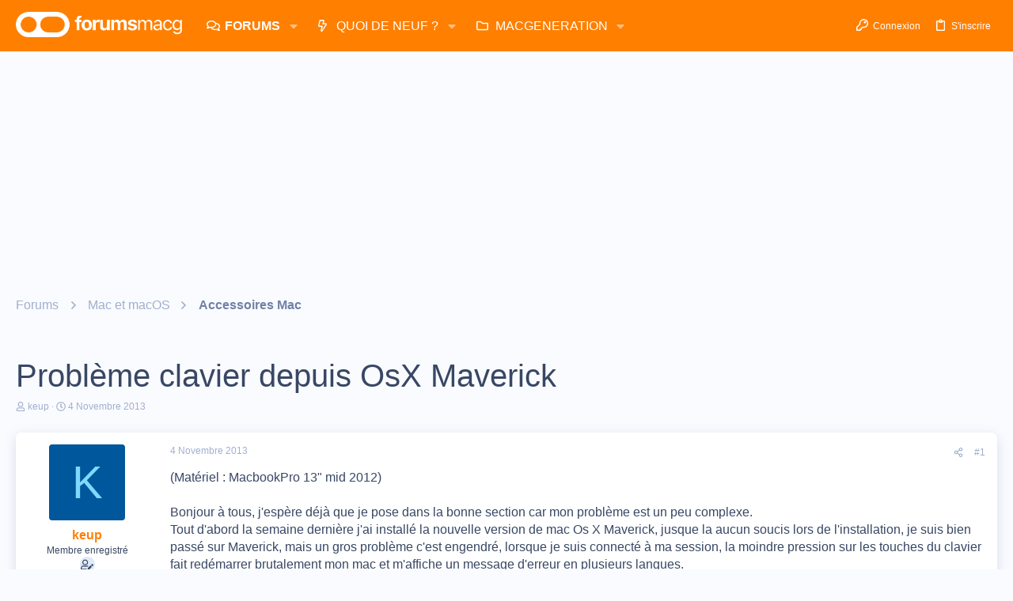

--- FILE ---
content_type: text/html; charset=utf-8
request_url: https://www.google.com/recaptcha/api2/aframe
body_size: 270
content:
<!DOCTYPE HTML><html><head><meta http-equiv="content-type" content="text/html; charset=UTF-8"></head><body><script nonce="TrzyKGjXE12HPMNzlJSCjg">/** Anti-fraud and anti-abuse applications only. See google.com/recaptcha */ try{var clients={'sodar':'https://pagead2.googlesyndication.com/pagead/sodar?'};window.addEventListener("message",function(a){try{if(a.source===window.parent){var b=JSON.parse(a.data);var c=clients[b['id']];if(c){var d=document.createElement('img');d.src=c+b['params']+'&rc='+(localStorage.getItem("rc::a")?sessionStorage.getItem("rc::b"):"");window.document.body.appendChild(d);sessionStorage.setItem("rc::e",parseInt(sessionStorage.getItem("rc::e")||0)+1);localStorage.setItem("rc::h",'1769613954813');}}}catch(b){}});window.parent.postMessage("_grecaptcha_ready", "*");}catch(b){}</script></body></html>

--- FILE ---
content_type: application/javascript; charset=utf-8
request_url: https://fundingchoicesmessages.google.com/f/AGSKWxU1H2XOZN4q8r7gAhINs5NU-izHlgmO5UgvQjaIik1OzpnYknogZ82fcH4vDnVSPQeR3LElbw-i70rKN7tXyIAxVRtSUmhleGWkYp4ovrCYlqPBAyYtnrYS3eBBPS5JJhxfyBmOUU2EIX9j-WyQnAc3SA6lMyKVY6PqZZkMSvsVbp4fdPNJmpFh2UDF/__top_ad_/bottomads./videoadv.-side-ad./tableadnorth.
body_size: -1287
content:
window['2203b642-3d82-4143-9c42-dd7970c12cc8'] = true;